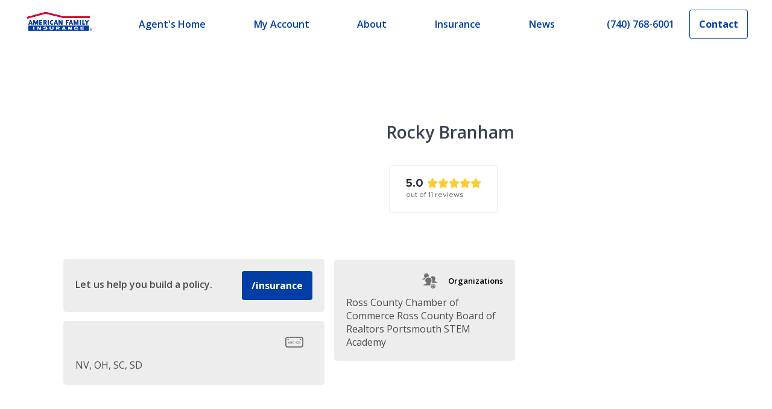

--- FILE ---
content_type: text/css; charset=utf-8
request_url: https://amfam-prod-l968fb1oq-american-family-insurance.vercel.app/_next/static/css/015a8c90eb2ad517.css
body_size: 4226
content:
.TransitionFade_root__YkrST{transition:all .3s ease-in;opacity:0;transition-property:opacity,visibility;visibility:hidden}.TransitionFade_root-entered__mQq86,.TransitionFade_root-entering__yhVfQ{opacity:1;visibility:visible}.TransitionHeight_root__QQjz1{transition:all .3s}.TransitionHeight_root-entering__mkKiD,.TransitionHeight_root-exiting__ABXRP{overflow:hidden}.TransitionSlide_root__ArfJR{transition:transform .3s ease-in-out;transition-property:transform,visibility;visibility:hidden}.TransitionSlide_root__ArfJR,.TransitionSlide_root__ArfJR[direction=left]{transform:translateX(100%)}.TransitionSlide_root__ArfJR[direction=up]{transform:translateY(100%)}.TransitionSlide_root__ArfJR[direction=right]{transform:translateX(-100%)}.TransitionSlide_root__ArfJR[direction=down]{transform:translateY(-100%)}.TransitionSlide_root-entered__rmArp,.TransitionSlide_root-entering__hi3UP{transform:none!important;visibility:visible}.TransitionSlide_root-exiting__oNUV2,.TransitionSlide_root-exiting__oNUV2[direction=left]{transform:translateX(-100%)}.TransitionSlide_root-exiting__oNUV2[direction=up]{transform:translateY(-100%)}.TransitionSlide_root-exiting__oNUV2[direction=right]{transform:translateX(100%)}.TransitionSlide_root-exiting__oNUV2[direction=down]{transform:translateY(100%)}.TransitionSlide_root-exiting__oNUV2[drawer],.TransitionSlide_root-exiting__oNUV2[drawer][direction=left]{transform:translateX(100%)}.TransitionSlide_root-exiting__oNUV2[drawer][direction=up]{transform:translateY(100%)}.TransitionSlide_root-exiting__oNUV2[drawer][direction=right]{transform:translateX(-100%)}.TransitionSlide_root-exiting__oNUV2[drawer][direction=down]{transform:translateY(-100%)}.Tooltip_Tooltip__2oTw_{color:#4f90ff;cursor:pointer;display:inline-block;font-size:1.3em;line-height:1em;position:relative;vertical-align:sub}.Tooltip_Tooltip__2oTw_:hover{color:#1f66e0}.Tooltip_Tooltip__2oTw_:focus{color:#003da5;outline:none}.Tooltip_circle__gN_PU{display:inline-grid;padding:2px;position:relative;height:calc(1em + 4px);width:calc(1em + 4px)}.Tooltip_circle__gN_PU:after,.Tooltip_circle__gN_PU:before{border-radius:50%;bottom:3px;content:"";display:block;left:3px;position:absolute;right:3px;top:3px}.Tooltip_Tooltip__2oTw_:hover .Tooltip_circle__gN_PU:before{box-shadow:0 2px 4px 0 #003da5}.Tooltip_Tooltip__2oTw_:focus .Tooltip_circle__gN_PU:after{box-shadow:0 0 0 2.5px #4f90ff}.Tooltip_icon__YGivO{position:relative;height:100%;width:100%;z-index:1}.Tooltip_popup__uhiIW{background-color:#fff;border:1px solid #bfcade;border-radius:4px;box-shadow:0 2px 6px rgba(0,0,0,.15);color:#384252;font-size:1rem;inset:0 auto auto 0;line-height:1.6em;margin:0;max-width:300px;min-height:100px;min-width:260px;padding:16px;position:absolute;text-align:left;transform:translate3d(-122px,18px,0);z-index:600}.Tooltip_popup__uhiIW[data-popper-placement^=top]{bottom:.75rem!important}.Tooltip_popup__uhiIW[data-popper-placement^=top] .Tooltip_popup-arrow__TxVT_{bottom:-16px;right:50%;transform:translate(-50%)}.Tooltip_popup__uhiIW[data-popper-placement^=top] .Tooltip_popup-arrow__TxVT_:before{border-bottom:1px solid #bfcade;border-right:1px solid #bfcade;bottom:calc(50% - 1px)}.Tooltip_popup__uhiIW[data-popper-placement^=right]{left:.75rem!important}.Tooltip_popup__uhiIW[data-popper-placement^=right] .Tooltip_popup-arrow__TxVT_{left:-16px;bottom:50%;transform:translateY(-50%)}.Tooltip_popup__uhiIW[data-popper-placement^=right] .Tooltip_popup-arrow__TxVT_:before{border-left:1px solid #bfcade;border-bottom:1px solid #bfcade;left:calc(50% - 1px)}.Tooltip_popup__uhiIW[data-popper-placement^=bottom]{top:.75rem!important}.Tooltip_popup__uhiIW[data-popper-placement^=bottom] .Tooltip_popup-arrow__TxVT_{top:-16px;left:50%;transform:translate(-50%)}.Tooltip_popup__uhiIW[data-popper-placement^=bottom] .Tooltip_popup-arrow__TxVT_:before{border-top:1px solid #bfcade;border-left:1px solid #bfcade;top:calc(50% - 1px)}.Tooltip_popup__uhiIW[data-popper-placement^=left]{right:.75rem!important}.Tooltip_popup__uhiIW[data-popper-placement^=left] .Tooltip_popup-arrow__TxVT_{right:-16px;top:50%;transform:translateY(-50%)}.Tooltip_popup__uhiIW[data-popper-placement^=left] .Tooltip_popup-arrow__TxVT_:before{border-right:1px solid #bfcade;border-top:1px solid #bfcade;right:calc(50% - 1px)}.Tooltip_Tooltip__2oTw_.Tooltip_blue__fsXTY .Tooltip_popup__uhiIW{background-color:#003da5;color:#fff}.Tooltip_Tooltip__2oTw_.Tooltip_gray__RJYyx .Tooltip_popup__uhiIW{background-color:#f0f2f5;color:#384252}.Tooltip_popup-arrow__TxVT_{visibility:hidden}.Tooltip_popup-arrow__TxVT_,.Tooltip_popup-arrow__TxVT_:before{background:inherit;height:16px;position:absolute;width:16px}.Tooltip_popup-arrow__TxVT_:before{content:"";transform:rotate(45deg);visibility:visible}.Tooltip_title__GVX_g{font-weight:700;padding-bottom:8px}.FormInput_wrapper__KXhyD{align-items:center;-moz-column-gap:8px;column-gap:8px;display:inline-grid;grid-template-columns:minmax(0,100%);grid-template-rows:auto auto 1fr;justify-items:flex-start;max-width:100%;position:relative}.FormInput_wrapper__KXhyD.FormInput__loading__daOX3{min-width:4rem}.FormInput_wrapper__KXhyD.FormInput__not-inline__W1mEX{-moz-column-gap:0;column-gap:0}.FormInput_label__jnakC{color:#384252;font-size:1rem;font-style:normal;font-weight:600;line-height:1.5rem;padding:0 0 8px;position:relative;text-align:left;z-index:99;display:block;grid-area:1/1/1/-1}.FormInput_input__EbD4i{transition:all .15s;grid-area:2/1/2/1;background:#fff;border:1px solid #8995ab;border-radius:4px;color:#18202e;height:48px;font-family:inherit;font-size:1rem;max-width:100%;outline:0;padding:12px 16px;transition-property:border,box-shadow;width:100%}.FormInput_input__EbD4i[type=search]{-webkit-appearance:textfield}.FormInput_input__EbD4i[type=select]{-webkit-appearance:none;-moz-appearance:none;appearance:none}.FormInput_input__EbD4i[type=select][multiple]{transition:height .3s}.FormInput_input__EbD4i[type=select][multiple]:focus{height:240px}.FormInput_input__EbD4i[type=select][multiple]:not(:focus)::-webkit-scrollbar{display:none}.FormInput_input__EbD4i[type=select][multiple]:not(:focus) option{pointer-events:none}.FormInput_input__EbD4i[type=select][multiple]~.FormInput_icon__6dnSY,.FormInput_input__EbD4i[type=select][multiple]~.FormInput_tooltip__op3rv{align-self:start}.FormInput_input__EbD4i[type=select][multiple]~.FormInput_tooltip__op3rv{justify-content:start}.FormInput_input__EbD4i[type=textarea]{min-height:144px;resize:vertical}.FormInput_input__EbD4i:disabled,.FormInput_input__EbD4i[readonly]{background:#f0f2f5;color:#636d7d;opacity:1}.FormInput_input__EbD4i.FormInput__icon__Y_tl2,.FormInput_input__EbD4i.FormInput__tooltip__80csq{padding-right:48px}.FormInput_input__EbD4i.FormInput__icon__Y_tl2.FormInput__tooltip__80csq{padding-right:72px}.FormInput_input__EbD4i.FormInput__invalid___stLl{border-color:#d12421;box-shadow:0 0 0 1px #d12421}.FormInput_input__EbD4i:focus-visible{border:1px solid #4f90ff;box-shadow:0 0 0 2px #4f90ff;outline:none}.FormInput_icon__6dnSY,.FormInput_tooltip__op3rv{grid-area:2/1/2/1;align-items:center;border-radius:4px;color:#4f90ff;display:flex!important;font-size:1rem!important;height:48px;justify-content:center;justify-self:end;line-height:24px;padding:12px 0;text-align:center;width:48px}.FormInput_icon__6dnSY:focus-visible,.FormInput_tooltip__op3rv:focus-visible{border:1px solid #4f90ff;box-shadow:0 0 0 2px #4f90ff;outline:none}.FormInput_input__EbD4i:disabled~.FormInput_icon__6dnSY,.FormInput_input__EbD4i:disabled~.FormInput_tooltip__op3rv{color:#bfcade}.FormInput_input__EbD4i.FormInput__icon__Y_tl2.FormInput__tooltip__80csq~.FormInput_icon__6dnSY,.FormInput_input__EbD4i.FormInput__icon__Y_tl2.FormInput__tooltip__80csq~.FormInput_tooltip__op3rv{width:36px}.FormInput_icon__6dnSY:disabled{pointer-events:none}.FormInput_icon__6dnSY:after{display:block}.FormInput_input__EbD4i.FormInput__icon__Y_tl2.FormInput__tooltip__80csq~.FormInput_icon__6dnSY{margin-right:36px}.FormInput_input__EbD4i[type=select]~.FormInput_icon__6dnSY{color:#636d7d}.FormInput_tooltip__op3rv:after{position:relative}.FormInput_inline__Pys6m{grid-area:2/2/2/2}.FormInput_legend__nrUsE{color:#384252;font-size:1rem;font-style:normal;font-weight:600;line-height:1.5rem;padding:0 0 8px;position:relative;text-align:left;z-index:99}.FormInput_fieldset-labels__QiJVG{align-items:flex-start;display:flex;flex-direction:column;gap:12px;width:100%}.FormInput_fieldset-labels__QiJVG.FormInput__inline__m6Q6e{flex-direction:row;flex-wrap:wrap}.FormInput_fieldset-label__HVGw5{color:#384252;font-size:1rem;font-style:normal;font-weight:600;line-height:1.5rem;text-align:left;z-index:99;align-items:flex-start;background:#fff;border-radius:4px;display:inline-grid;font-weight:400;gap:8px;grid-template-columns:1rem auto;min-height:48px;padding:12px;position:relative;width:100%;z-index:1}.FormInput_fieldset-labels__QiJVG.FormInput__inline__m6Q6e .FormInput_fieldset-label__HVGw5{width:auto}.FormInput_wrapper__KXhyD.FormInput__disabled__DljnU .FormInput_fieldset-label__HVGw5{background:#f0f2f5}.FormInput_fieldset-input__gAvP6{-webkit-appearance:none;-moz-appearance:none;appearance:none;grid-area:1/1;height:.5rem;margin:.5rem .25rem;opacity:0;outline:none;padding:0;position:absolute;width:.5rem}.FormInput_fieldset-control__w6A1E{transition:all .15s;background:#fff;box-shadow:inset 0 0 0 1px #636d7d,inset 0 0 0 3px #fff,inset 0 0 0 1rem #fff;grid-area:1/1;margin-top:.25rem}.FormInput_wrapper__KXhyD.FormInput__invalid___stLl .FormInput_fieldset-control__w6A1E{box-shadow:inset 0 0 0 2px #d12421,inset 0 0 0 3px #fff,inset 0 0 0 1rem #fff}.FormInput_wrapper__KXhyD.FormInput__disabled__DljnU .FormInput_fieldset-control__w6A1E{background:#f7f8fa;box-shadow:inset 0 0 0 1px #bfcade,inset 0 0 0 3px #f7f8fa,inset 0 0 0 1rem #f7f8fa}.FormInput_wrapper__KXhyD:not(.FormInput__disabled__DljnU) .FormInput_fieldset-control__w6A1E:hover{box-shadow:inset 0 0 0 2px #4f90ff,inset 0 0 0 3px #fff,inset 0 0 0 1rem #fff}.FormInput_fieldset-control__w6A1E:before{border-radius:4px;content:"";position:absolute;top:0;bottom:0;left:0;right:0;transition:inherit}.FormInput_fieldset-label__HVGw5.FormInput__container__7gdMT .FormInput_fieldset-control__w6A1E:before{border:1px solid #8995ab}.FormInput_fieldset-label__HVGw5.FormInput__container__7gdMT .FormInput_fieldset-input__gAvP6.FormInput__invalid___stLl+.FormInput_fieldset-control__w6A1E:before{border-color:#d12421;box-shadow:0 0 0 1px #d12421}.FormInput_wrapper__KXhyD .FormInput_fieldset-label__HVGw5 .FormInput_fieldset-input__gAvP6:focus-visible+.FormInput_fieldset-control__w6A1E:before{border-color:#4f90ff;box-shadow:0 0 0 2px #4f90ff}.FormInput_fieldset-control__w6A1E.FormInput__radio__yqa6Z{border-radius:50%;height:1rem;width:1rem}.FormInput_fieldset-control__w6A1E.FormInput__radio__yqa6Z.FormInput__disabled__DljnU{background:#f0f2f5;box-shadow:inset 0 0 0 1px #bfcade,inset 0 0 0 3px #f0f2f5,inset 0 0 0 3px transparent}.FormInput_fieldset-input__gAvP6.FormInput__invalid___stLl:checked+.FormInput_fieldset-control__w6A1E.FormInput__radio__yqa6Z{background:#d12421;box-shadow:inset 0 0 0 2px #d12421,inset 0 0 0 3px #fff,inset 0 0 0 3px transparent}.FormInput_fieldset-input__gAvP6:checked+.FormInput_fieldset-control__w6A1E.FormInput__radio__yqa6Z{background:#4f90ff;box-shadow:inset 0 0 0 1px #4f90ff,inset 0 0 0 3px #fff,inset 0 0 0 3px transparent}.FormInput_fieldset-input__gAvP6:checked+.FormInput_fieldset-control__w6A1E.FormInput__radio__yqa6Z:hover{box-shadow:inset 0 0 0 2px #4f90ff,inset 0 0 0 3px #fff,inset 0 0 0 3px transparent}.FormInput_fieldset-input__gAvP6:checked+.FormInput_fieldset-control__w6A1E.FormInput__radio__yqa6Z.FormInput__disabled__DljnU{background:#bfcade;box-shadow:inset 0 0 0 1px #bfcade,inset 0 0 0 3px #f0f2f5,inset 0 0 0 3px transparent}.FormInput_fieldset-control__w6A1E.FormInput__checkbox__7SbAP{border-radius:2px;display:inline-flex}.FormInput_fieldset-control__w6A1E.FormInput__checkbox__7SbAP:after{display:inline-block;font-family:amfam-icons;font-style:normal;font-weight:400;align-self:center;color:#00ab0e;content:"";font-size:1rem;height:1rem;line-height:normal;margin:0 2px;opacity:0;width:1rem}.FormInput_fieldset-input__gAvP6:checked+.FormInput_fieldset-control__w6A1E.FormInput__checkbox__7SbAP:after{opacity:1}.FormInput_fieldset-control__w6A1E.FormInput__checkbox__7SbAP.FormInput__disabled__DljnU:after{color:#8995ab}.FormInput_fieldset-control__w6A1E:has(+.FormInput_fieldset-tile__qZe7f){display:none}.FormInput_fieldset-label-text___ogmm{align-self:center;grid-area:1/2}.FormInput_fieldset-tiles__piesO .FormInput_fieldset-labels__QiJVG{display:grid;gap:32px;padding:16px}.FormInput_fieldset-tiles__piesO .FormInput_fieldset-labels__QiJVG.FormInput__inline__m6Q6e{grid-auto-flow:column}.FormInput_fieldset-tiles__piesO .FormInput_fieldset-label__HVGw5{background:none;grid-template-columns:auto;padding:0}.FormInput_fieldset-tiles__piesO .FormInput_fieldset-input__gAvP6{align-self:center;left:calc(50% - .5rem)}.FormInput_fieldset-tile__qZe7f{transition:all .3s;background:#fff;border:1px solid #bfcade;border-radius:8px;display:flex;flex-direction:column;grid-area:1/1;height:100%;justify-content:center;padding:16px;position:relative;width:100%}@media(min-width:768px){.FormInput_fieldset-tile__qZe7f{padding:32px}}.FormInput_fieldset-label__HVGw5:hover .FormInput_fieldset-tile__qZe7f{box-shadow:inset 0 0 0 1px #bfcade,inset 0 -3px 0 #bfcade,0 2px 6px 0 rgba(79,144,255,.2)}.FormInput_fieldset-input__gAvP6:focus-visible~.FormInput_fieldset-tile__qZe7f{border-color:#4f90ff;box-shadow:inset 0 0 0 1px #4f90ff,inset 0 -3px 0 #4f90ff,0 2px 6px rgba(79,144,255,.4)}.FormInput_fieldset-input__gAvP6:checked~.FormInput_fieldset-tile__qZe7f{border-color:#4f90ff;box-shadow:inset 0 0 0 1px #4f90ff,inset 0 0 0,0 2px 4px transparent;outline:2px solid #4f90ff}.FormInput_fieldset-input__gAvP6.FormInput__invalid___stLl:not(:hover):not(:focus-visible):not(:checked)~.FormInput_fieldset-tile__qZe7f{border-color:#d12421}.FormInput_fieldset-input__gAvP6:checked:focus-visible~.FormInput_fieldset-tile__qZe7f,.FormInput_fieldset-label__HVGw5:hover .FormInput_fieldset-input__gAvP6:checked~.FormInput_fieldset-tile__qZe7f{box-shadow:inset 0 0 0 1px #4f90ff,inset 0 -3px 0 #4f90ff,0 1px 3px 3px rgba(0,0,0,.25)}.FormInput_fieldset-input__gAvP6~.FormInput_fieldset-tile__qZe7f:after{transition:opacity .15s ease-in;align-items:center;border-radius:50%;display:flex!important;font-size:.75rem;height:28px;justify-content:center;left:-14px;opacity:0;pointer-events:none;position:absolute;top:-14px;width:28px}.FormInput_fieldset-input__gAvP6:checked~.FormInput_fieldset-tile__qZe7f:after{display:inline-block;font-family:amfam-icons;font-style:normal;font-weight:400;background-color:#4f90ff;color:#fff;content:"";opacity:1}.FormInput_helpers__GkRMN{color:#636d7d;grid-area:3/1/3/-1;text-align:left;width:100%}.FormInput_inline__Pys6m+.FormInput_helpers__GkRMN{grid-column-end:3}.FormInput_helpers__GkRMN:has(.FormInput_errors__eHAo_:only-child:empty){display:none}.FormInput_chars-remaining__eFpF3{justify-self:end;margin-top:8px}.FormInput_error__0duEp{align-items:center;color:#d12421;display:grid;gap:8px;grid-template-columns:1rem auto;margin-top:8px}.FormInput_helper-text__gJYg0{margin-top:8px}.Accordion_wrapper__AM_LY{background:#fff;border-bottom:1px solid #bfcade;display:flex;flex-direction:column;scroll-margin-top:16px}.Accordion_wrapper__AM_LY.Accordion__gray__KOOSI,.Accordion_wrapper__AM_LY.Accordion__white__fBv6K{border-bottom:0;border-radius:8px}.Accordion_wrapper__AM_LY.Accordion__gray__KOOSI{background:#f7f8fa}.Accordion_toggle__IKPTX{transition:color .3s;align-items:center;display:grid;gap:16px;grid-template-columns:auto 1em;padding:16px 0;position:relative}.Accordion_wrapper__AM_LY.Accordion__gray__KOOSI .Accordion_toggle__IKPTX,.Accordion_wrapper__AM_LY.Accordion__white__fBv6K .Accordion_toggle__IKPTX{padding:16px 32px}.Accordion_toggle-chevron__8a9D2{height:1em;width:1em}.Accordion_toggle-chevron__8a9D2>path{transition:all .3s;stroke-width:8px}.Accordion_wrapper__AM_LY.Accordion__gray__KOOSI .Accordion_toggle-chevron__8a9D2>path,.Accordion_wrapper__AM_LY.Accordion__white__fBv6K .Accordion_toggle-chevron__8a9D2>path{stroke-width:16px}.Accordion_toggle-text__00ZAE{font-weight:600}.Accordion_wrapper__AM_LY.Accordion__gray__KOOSI .Accordion_toggle-text__00ZAE,.Accordion_wrapper__AM_LY.Accordion__white__fBv6K .Accordion_toggle-text__00ZAE{font-weight:700}.Accordion_content__rZ3Vo{padding:16px 0}.Accordion_wrapper__AM_LY.Accordion__gray__KOOSI .Accordion_content__rZ3Vo,.Accordion_wrapper__AM_LY.Accordion__white__fBv6K .Accordion_content__rZ3Vo{padding:0 32px 32px}.StatusIndicator_root__UPWJm{display:inline-block;position:relative}.StatusIndicator_spinner__gcNOf{display:block;height:-moz-min-content;height:min-content;max-height:100%;max-width:100%;pointer-events:none}.StatusIndicator_spinner-circle__9wmTG{fill:transparent;stroke:#abfeff;transform-origin:center}.StatusIndicator_spinner-circle__9wmTG+.StatusIndicator_spinner-circle__9wmTG{animation:StatusIndicator_StatusIndicator__spinner-rotation__Nrfzo .75s linear infinite;stroke:#003da5}@keyframes StatusIndicator_StatusIndicator__spinner-rotation__Nrfzo{0%{transform:rotate(0deg)}to{transform:rotate(1turn)}}.StatusIndicator_root__UPWJm.StatusIndicator__gray__VV1va .StatusIndicator_spinner-circle__9wmTG{stroke:rgba(191,202,222,.5)}.StatusIndicator_root__UPWJm.StatusIndicator__gray__VV1va .StatusIndicator_spinner-circle__9wmTG+.StatusIndicator_spinner-circle__9wmTG{stroke:#636d7d}.StatusIndicator_root__UPWJm.StatusIndicator__white__NL5_d .StatusIndicator_spinner-circle__9wmTG{stroke:hsla(0,0%,100%,.5)}.StatusIndicator_root__UPWJm.StatusIndicator__white__NL5_d .StatusIndicator_spinner-circle__9wmTG+.StatusIndicator_spinner-circle__9wmTG{stroke:#fff}.Modal_wrapper__CCiYT{outline:none}.Modal_wrapper__CCiYT.Modal__hidden__ai77b{position:absolute}.Modal_modal__y53Mt{grid-template-columns:minmax(16px,auto) minmax(200px,max-content) minmax(16px,auto);grid-template-rows:minmax(16px,1fr) minmax(100px,max-content) minmax(16px,3fr);background:rgba(0,0,0,.75);bottom:0;display:grid;height:100%;left:0;position:fixed;right:0;top:0;z-index:2000}.Modal_modal__y53Mt.Modal__fullscreen__fI2dT{background:#fff;grid-template-columns:1fr minmax(200px,1920px) 1fr}.Modal_modal__y53Mt.Modal__no-overlay__WqRLh{-webkit-backdrop-filter:none;backdrop-filter:none;background:none}body:has(>.Modal_modal__y53Mt.exit-active,.Modal_modal__y53Mt.enter-active,.Modal_modal__y53Mt.enter-done){overflow:hidden}.Modal_content-area___SjgF{border-radius:4px;display:grid;gap:8px;grid-area:2/2;grid-auto-flow:row;max-width:100%;overflow-y:auto;padding:16px}@media(min-width:768px){.Modal_content-area___SjgF{max-width:705px}}@media(min-width:992px){.Modal_content-area___SjgF{max-width:745px}}@media(min-width:1200px){.Modal_content-area___SjgF{max-width:1085px}}.Modal_modal__y53Mt.Modal__fullscreen__fI2dT .Modal_content-area___SjgF{grid-area:1/2/-1/2;max-width:none}.Modal_heading__1jnwU{align-items:center;display:grid;gap:inherit;grid-template-columns:1fr auto;margin-bottom:-8px;padding:8px}.Modal_heading__1jnwU:has(.Modal_title__8LMYt:only-child){gap:0}.Modal_content__y_qfo{padding:8px;position:relative}@media(min-height:500px){.Modal_content__y_qfo{overflow-y:auto}}.Modal_modal__y53Mt.Modal__fullscreen__fI2dT .Modal_content__y_qfo{border:none;height:100%}.LoadingButton_root__y_98i{display:inline-block}.LoadingButton_spinner__3Njdn{display:block;height:-moz-min-content;height:min-content;max-height:100%;max-width:100%;pointer-events:none}.LoadingButton_spinner-circle__aswLB{fill:transparent;stroke:#abfeff;transform-origin:center}.LoadingButton_spinner-circle__aswLB+.LoadingButton_spinner-circle__aswLB{animation:LoadingButton_StatusIndicator__spinner-rotation__5UncT .75s linear infinite;stroke:#003da5}@keyframes LoadingButton_StatusIndicator__spinner-rotation__5UncT{0%{transform:rotate(0deg)}to{transform:rotate(1turn)}}.LoadingButton_root__y_98i.LoadingButton__gray__PHBme .LoadingButton_spinner-circle__aswLB{stroke:rgba(191,202,222,.5)}.LoadingButton_root__y_98i.LoadingButton__gray__PHBme .LoadingButton_spinner-circle__aswLB+.LoadingButton_spinner-circle__aswLB{stroke:#636d7d}.LoadingButton_root__y_98i.LoadingButton__white__1UGY_ .LoadingButton_spinner-circle__aswLB{stroke:hsla(0,0%,100%,.5)}.LoadingButton_root__y_98i.LoadingButton__white__1UGY_ .LoadingButton_spinner-circle__aswLB+.LoadingButton_spinner-circle__aswLB{stroke:#fff}.LoadingButton_root__y_98i{align-items:center;display:inline-flex;justify-content:center;position:relative}.LoadingButton_loading-indicator__5xku3{display:flex;margin:auto!important;max-height:50%;max-width:50%;position:absolute;top:0;bottom:0;left:0;right:0;justify-content:center}.bg-neutral-100.content-bg .LoadingButton_root__y_98i.button-primary:not(.ignore-bg) .LoadingButton_loading-indicator__5xku3 .StatusIndicator_spinner-circle__9wmTG{stroke:hsla(0,0%,100%,.5)}.bg-neutral-100.content-bg .LoadingButton_root__y_98i.button-primary:not(.ignore-bg) .LoadingButton_loading-indicator__5xku3 .StatusIndicator_spinner-circle__9wmTG+.StatusIndicator_spinner-circle__9wmTG{stroke:#fff}.bg-neutral-100.content-bg .LoadingButton_root__y_98i.a-standalone:not(.ignore-bg) .LoadingButton_loading-indicator__5xku3 .StatusIndicator_spinner-circle__9wmTG{stroke:rgba(191,202,222,.5)}.bg-neutral-100.content-bg .LoadingButton_root__y_98i.a-standalone:not(.ignore-bg) .LoadingButton_loading-indicator__5xku3 .StatusIndicator_spinner-circle__9wmTG+.StatusIndicator_spinner-circle__9wmTG{stroke:#636d7d}.bg-primary-50.content-bg .LoadingButton_root__y_98i.button-primary:not(.ignore-bg) .LoadingButton_loading-indicator__5xku3 .StatusIndicator_spinner-circle__9wmTG{stroke:hsla(0,0%,100%,.5)}.bg-primary-50.content-bg .LoadingButton_root__y_98i.button-primary:not(.ignore-bg) .LoadingButton_loading-indicator__5xku3 .StatusIndicator_spinner-circle__9wmTG+.StatusIndicator_spinner-circle__9wmTG{stroke:#fff}.bg-primary-50.content-bg .LoadingButton_root__y_98i.a-standalone:not(.ignore-bg) .LoadingButton_loading-indicator__5xku3 .StatusIndicator_spinner-circle__9wmTG{stroke:rgba(191,202,222,.5)}.bg-primary-50.content-bg .LoadingButton_root__y_98i.a-standalone:not(.ignore-bg) .LoadingButton_loading-indicator__5xku3 .StatusIndicator_spinner-circle__9wmTG+.StatusIndicator_spinner-circle__9wmTG{stroke:#636d7d}.bg-primary-600_primary-800.content-bg .LoadingButton_root__y_98i.button-primary:not(.ignore-bg) .LoadingButton_loading-indicator__5xku3 .StatusIndicator_spinner-circle__9wmTG{stroke:rgba(191,202,222,.5)}.bg-primary-600_primary-800.content-bg .LoadingButton_root__y_98i.button-primary:not(.ignore-bg) .LoadingButton_loading-indicator__5xku3 .StatusIndicator_spinner-circle__9wmTG+.StatusIndicator_spinner-circle__9wmTG{stroke:#636d7d}.bg-primary-600_primary-800.content-bg .LoadingButton_root__y_98i.a-standalone:not(.ignore-bg) .LoadingButton_loading-indicator__5xku3 .StatusIndicator_spinner-circle__9wmTG{stroke:hsla(0,0%,100%,.5)}.bg-primary-600_primary-800.content-bg .LoadingButton_root__y_98i.a-standalone:not(.ignore-bg) .LoadingButton_loading-indicator__5xku3 .StatusIndicator_spinner-circle__9wmTG+.StatusIndicator_spinner-circle__9wmTG{stroke:#fff}.bg-primary-400_primary-800.content-bg .LoadingButton_root__y_98i.button-primary:not(.ignore-bg) .LoadingButton_loading-indicator__5xku3 .StatusIndicator_spinner-circle__9wmTG{stroke:hsla(0,0%,100%,.5)}.bg-primary-400_primary-800.content-bg .LoadingButton_root__y_98i.button-primary:not(.ignore-bg) .LoadingButton_loading-indicator__5xku3 .StatusIndicator_spinner-circle__9wmTG+.StatusIndicator_spinner-circle__9wmTG{stroke:#fff}.bg-primary-400_primary-800.content-bg .LoadingButton_root__y_98i.a-standalone:not(.ignore-bg) .LoadingButton_loading-indicator__5xku3 .StatusIndicator_spinner-circle__9wmTG{stroke:rgba(191,202,222,.5)}.bg-primary-400_primary-800.content-bg .LoadingButton_root__y_98i.a-standalone:not(.ignore-bg) .LoadingButton_loading-indicator__5xku3 .StatusIndicator_spinner-circle__9wmTG+.StatusIndicator_spinner-circle__9wmTG{stroke:#636d7d}.bg-white.content-bg .LoadingButton_root__y_98i.button-primary:not(.ignore-bg) .LoadingButton_loading-indicator__5xku3 .StatusIndicator_spinner-circle__9wmTG{stroke:hsla(0,0%,100%,.5)}.bg-white.content-bg .LoadingButton_root__y_98i.button-primary:not(.ignore-bg) .LoadingButton_loading-indicator__5xku3 .StatusIndicator_spinner-circle__9wmTG+.StatusIndicator_spinner-circle__9wmTG{stroke:#fff}.bg-white.content-bg .LoadingButton_root__y_98i.a-standalone:not(.ignore-bg) .LoadingButton_loading-indicator__5xku3 .StatusIndicator_spinner-circle__9wmTG{stroke:rgba(191,202,222,.5)}.bg-white.content-bg .LoadingButton_root__y_98i.a-standalone:not(.ignore-bg) .LoadingButton_loading-indicator__5xku3 .StatusIndicator_spinner-circle__9wmTG+.StatusIndicator_spinner-circle__9wmTG{stroke:#636d7d}.LoadingButton_content__8qt4D{transition:opacity .3s ease-out}.LoadingButton_root__y_98i[aria-busy=true] .LoadingButton_content__8qt4D{opacity:0}

--- FILE ---
content_type: text/javascript
request_url: https://amplify.review-alerts.com/vendors-node_modules_fortawesome_react-fontawesome_index_es_js.js
body_size: 10885
content:
/*! For license information please see vendors-node_modules_fortawesome_react-fontawesome_index_es_js.js.LICENSE.txt */
(self.wpJsonpAmplifyWidgets=self.wpJsonpAmplifyWidgets||[]).push([["vendors-node_modules_fortawesome_react-fontawesome_index_es_js"],{"./node_modules/@fortawesome/react-fontawesome/index.es.js":(n,t,e)=>{"use strict";function r(n){return r="function"==typeof Symbol&&"symbol"==typeof Symbol.iterator?function(n){return typeof n}:function(n){return n&&"function"==typeof Symbol&&n.constructor===Symbol&&n!==Symbol.prototype?"symbol":typeof n},r(n)}function a(n,t){for(var e=0;e<t.length;e++){var r=t[e];r.enumerable=r.enumerable||!1,r.configurable=!0,"value"in r&&(r.writable=!0),Object.defineProperty(n,r.key,r)}}function i(n,t,e){return t in n?Object.defineProperty(n,t,{value:e,enumerable:!0,configurable:!0,writable:!0}):n[t]=e,n}function o(n){for(var t=1;t<arguments.length;t++){var e=null!=arguments[t]?arguments[t]:{},r=Object.keys(e);"function"==typeof Object.getOwnPropertySymbols&&(r=r.concat(Object.getOwnPropertySymbols(e).filter((function(n){return Object.getOwnPropertyDescriptor(e,n).enumerable})))),r.forEach((function(t){i(n,t,e[t])}))}return n}function s(n,t){return function(n){if(Array.isArray(n))return n}(n)||function(n,t){var e=[],r=!0,a=!1,i=void 0;try{for(var o,s=n[Symbol.iterator]();!(r=(o=s.next()).done)&&(e.push(o.value),!t||e.length!==t);r=!0);}catch(n){a=!0,i=n}finally{try{r||null==s.return||s.return()}finally{if(a)throw i}}return e}(n,t)||function(){throw new TypeError("Invalid attempt to destructure non-iterable instance")}()}e.r(t),e.d(t,{FontAwesomeIcon:()=>Un});var c=function(){},f={},l={},u={mark:c,measure:c};try{"undefined"!=typeof window&&(f=window),"undefined"!=typeof document&&(l=document),"undefined"!=typeof MutationObserver&&MutationObserver,"undefined"!=typeof performance&&(u=performance)}catch(n){}var m=(f.navigator||{}).userAgent,p=void 0===m?"":m,d=f,h=l,y=u,g=(d.document,!!h.documentElement&&!!h.head&&"function"==typeof h.addEventListener&&"function"==typeof h.createElement),b=(~p.indexOf("MSIE")||p.indexOf("Trident/"),"___FONT_AWESOME___"),v="fa",w="svg-inline--fa",k=(function(){try{return!0}catch(n){return!1}}(),[1,2,3,4,5,6,7,8,9,10]),x=k.concat([11,12,13,14,15,16,17,18,19,20]),O={GROUP:"group",SWAP_OPACITY:"swap-opacity",PRIMARY:"primary",SECONDARY:"secondary"},_=(["xs","sm","lg","fw","ul","li","border","pull-left","pull-right","spin","pulse","rotate-90","rotate-180","rotate-270","flip-horizontal","flip-vertical","flip-both","stack","stack-1x","stack-2x","inverse","layers","layers-text","layers-counter",O.GROUP,O.SWAP_OPACITY,O.PRIMARY,O.SECONDARY].concat(k.map((function(n){return"".concat(n,"x")}))).concat(x.map((function(n){return"w-".concat(n)}))),d.FontAwesomeConfig||{});h&&"function"==typeof h.querySelector&&[["data-family-prefix","familyPrefix"],["data-replacement-class","replacementClass"],["data-auto-replace-svg","autoReplaceSvg"],["data-auto-add-css","autoAddCss"],["data-auto-a11y","autoA11y"],["data-search-pseudo-elements","searchPseudoElements"],["data-observe-mutations","observeMutations"],["data-mutate-approach","mutateApproach"],["data-keep-original-source","keepOriginalSource"],["data-measure-performance","measurePerformance"],["data-show-missing-icons","showMissingIcons"]].forEach((function(n){var t=s(n,2),e=t[0],r=t[1],a=function(n){return""===n||"false"!==n&&("true"===n||n)}(function(n){var t=h.querySelector("script["+n+"]");if(t)return t.getAttribute(n)}(e));null!=a&&(_[r]=a)}));var j=o({},{familyPrefix:v,replacementClass:w,autoReplaceSvg:!0,autoAddCss:!0,autoA11y:!0,searchPseudoElements:!1,observeMutations:!0,mutateApproach:"async",keepOriginalSource:!0,measurePerformance:!1,showMissingIcons:!0},_);j.autoReplaceSvg||(j.observeMutations=!1);var P=o({},j);d.FontAwesomeConfig=P;var z=d||{};z[b]||(z[b]={}),z[b].styles||(z[b].styles={}),z[b].hooks||(z[b].hooks={}),z[b].shims||(z[b].shims=[]);var A=z[b],C=[];g&&((h.documentElement.doScroll?/^loaded|^c/:/^loaded|^i|^c/).test(h.readyState)||h.addEventListener("DOMContentLoaded",(function n(){h.removeEventListener("DOMContentLoaded",n),C.map((function(n){return n()}))})));var I,S="pending",E="settled",M="fulfilled",T="rejected",N=function(){},R=void 0!==e.g&&void 0!==e.g.process&&"function"==typeof e.g.process.emit,L="undefined"==typeof setImmediate?setTimeout:setImmediate,D=[];function W(){for(var n=0;n<D.length;n++)D[n][0](D[n][1]);D=[],I=!1}function Y(n,t){D.push([n,t]),I||(I=!0,L(W,0))}function U(n){var t=n.owner,e=t._state,r=t._data,a=n[e],i=n.then;if("function"==typeof a){e=M;try{r=a(r)}catch(n){H(i,n)}}X(i,r)||(e===M&&B(i,r),e===T&&H(i,r))}function X(n,t){var e;try{if(n===t)throw new TypeError("A promises callback cannot return that same promise.");if(t&&("function"==typeof t||"object"===r(t))){var a=t.then;if("function"==typeof a)return a.call(t,(function(r){e||(e=!0,t===r?F(n,r):B(n,r))}),(function(t){e||(e=!0,H(n,t))})),!0}}catch(t){return e||H(n,t),!0}return!1}function B(n,t){n!==t&&X(n,t)||F(n,t)}function F(n,t){n._state===S&&(n._state=E,n._data=t,Y(V,n))}function H(n,t){n._state===S&&(n._state=E,n._data=t,Y(G,n))}function q(n){n._then=n._then.forEach(U)}function V(n){n._state=M,q(n)}function G(n){n._state=T,q(n),!n._handled&&R&&e.g.process.emit("unhandledRejection",n._data,n)}function J(n){e.g.process.emit("rejectionHandled",n)}function K(n){if("function"!=typeof n)throw new TypeError("Promise resolver "+n+" is not a function");if(this instanceof K==0)throw new TypeError("Failed to construct 'Promise': Please use the 'new' operator, this object constructor cannot be called as a function.");this._then=[],function(n,t){function e(n){H(t,n)}try{n((function(n){B(t,n)}),e)}catch(n){e(n)}}(n,this)}K.prototype={constructor:K,_state:S,_then:null,_data:void 0,_handled:!1,then:function(n,t){var e={owner:this,then:new this.constructor(N),fulfilled:n,rejected:t};return!t&&!n||this._handled||(this._handled=!0,this._state===T&&R&&Y(J,this)),this._state===M||this._state===T?Y(U,e):this._then.push(e),e.then},catch:function(n){return this.then(null,n)}},K.all=function(n){if(!Array.isArray(n))throw new TypeError("You must pass an array to Promise.all().");return new K((function(t,e){var r=[],a=0;function i(n){return a++,function(e){r[n]=e,--a||t(r)}}for(var o,s=0;s<n.length;s++)(o=n[s])&&"function"==typeof o.then?o.then(i(s),e):r[s]=o;a||t(r)}))},K.race=function(n){if(!Array.isArray(n))throw new TypeError("You must pass an array to Promise.race().");return new K((function(t,e){for(var r,a=0;a<n.length;a++)(r=n[a])&&"function"==typeof r.then?r.then(t,e):t(r)}))},K.resolve=function(n){return n&&"object"===r(n)&&n.constructor===K?n:new K((function(t){t(n)}))},K.reject=function(n){return new K((function(t,e){e(n)}))};var Q={size:16,x:0,y:0,rotate:0,flipX:!1,flipY:!1};var Z="0123456789abcdefghijklmnopqrstuvwxyzABCDEFGHIJKLMNOPQRSTUVWXYZ";function $(){for(var n=12,t="";n-- >0;)t+=Z[62*Math.random()|0];return t}function nn(n){return"".concat(n).replace(/&/g,"&amp;").replace(/"/g,"&quot;").replace(/'/g,"&#39;").replace(/</g,"&lt;").replace(/>/g,"&gt;")}function tn(n){return Object.keys(n||{}).reduce((function(t,e){return t+"".concat(e,": ").concat(n[e],";")}),"")}function en(n){return n.size!==Q.size||n.x!==Q.x||n.y!==Q.y||n.rotate!==Q.rotate||n.flipX||n.flipY}function rn(n){var t=n.transform,e=n.containerWidth,r=n.iconWidth,a={transform:"translate(".concat(e/2," 256)")},i="translate(".concat(32*t.x,", ").concat(32*t.y,") "),o="scale(".concat(t.size/16*(t.flipX?-1:1),", ").concat(t.size/16*(t.flipY?-1:1),") "),s="rotate(".concat(t.rotate," 0 0)");return{outer:a,inner:{transform:"".concat(i," ").concat(o," ").concat(s)},path:{transform:"translate(".concat(r/2*-1," -256)")}}}var an={x:0,y:0,width:"100%",height:"100%"};function on(n){var t=!(arguments.length>1&&void 0!==arguments[1])||arguments[1];return n.attributes&&(n.attributes.fill||t)&&(n.attributes.fill="black"),n}var sn=(P.measurePerformance&&y&&y.mark&&y.measure,function(n,t,e,r){var a,i,o,s=Object.keys(n),c=s.length,f=void 0!==r?function(n,t){return function(e,r,a,i){return n.call(t,e,r,a,i)}}(t,r):t;for(void 0===e?(a=1,o=n[s[0]]):(a=0,o=e);a<c;a++)o=f(o,n[i=s[a]],i,n);return o});function cn(n,t){var e=(arguments.length>2&&void 0!==arguments[2]?arguments[2]:{}).skipHooks,r=void 0!==e&&e,a=Object.keys(t).reduce((function(n,e){var r=t[e];return r.icon?n[r.iconName]=r.icon:n[e]=r,n}),{});"function"!=typeof A.hooks.addPack||r?A.styles[n]=o({},A.styles[n]||{},a):A.hooks.addPack(n,a),"fas"===n&&cn("fa",t)}var fn=A.styles,ln=A.shims,un=function(){var n=function(n){return sn(fn,(function(t,e,r){return t[r]=sn(e,n,{}),t}),{})};n((function(n,t,e){return t[3]&&(n[t[3]]=e),n})),n((function(n,t,e){var r=t[2];return n[e]=e,r.forEach((function(t){n[t]=e})),n}));var t="far"in fn;sn(ln,(function(n,e){var r=e[0],a=e[1],i=e[2];return"far"!==a||t||(a="fas"),n[r]={prefix:a,iconName:i},n}),{})};function mn(n,t,e){if(n&&n[t]&&n[t][e])return{prefix:t,iconName:e,icon:n[t][e]}}function pn(n){var t=n.tag,e=n.attributes,r=void 0===e?{}:e,a=n.children,i=void 0===a?[]:a;return"string"==typeof n?nn(n):"<".concat(t," ").concat(function(n){return Object.keys(n||{}).reduce((function(t,e){return t+"".concat(e,'="').concat(nn(n[e]),'" ')}),"").trim()}(r),">").concat(i.map(pn).join(""),"</").concat(t,">")}un(),A.styles;function dn(n){this.name="MissingIcon",this.message=n||"Icon unavailable",this.stack=(new Error).stack}dn.prototype=Object.create(Error.prototype),dn.prototype.constructor=dn;var hn={fill:"currentColor"},yn={attributeType:"XML",repeatCount:"indefinite",dur:"2s"},gn=(o({},hn,{d:"M156.5,447.7l-12.6,29.5c-18.7-9.5-35.9-21.2-51.5-34.9l22.7-22.7C127.6,430.5,141.5,440,156.5,447.7z M40.6,272H8.5 c1.4,21.2,5.4,41.7,11.7,61.1L50,321.2C45.1,305.5,41.8,289,40.6,272z M40.6,240c1.4-18.8,5.2-37,11.1-54.1l-29.5-12.6 C14.7,194.3,10,216.7,8.5,240H40.6z M64.3,156.5c7.8-14.9,17.2-28.8,28.1-41.5L69.7,92.3c-13.7,15.6-25.5,32.8-34.9,51.5 L64.3,156.5z M397,419.6c-13.9,12-29.4,22.3-46.1,30.4l11.9,29.8c20.7-9.9,39.8-22.6,56.9-37.6L397,419.6z M115,92.4 c13.9-12,29.4-22.3,46.1-30.4l-11.9-29.8c-20.7,9.9-39.8,22.6-56.8,37.6L115,92.4z M447.7,355.5c-7.8,14.9-17.2,28.8-28.1,41.5 l22.7,22.7c13.7-15.6,25.5-32.9,34.9-51.5L447.7,355.5z M471.4,272c-1.4,18.8-5.2,37-11.1,54.1l29.5,12.6 c7.5-21.1,12.2-43.5,13.6-66.8H471.4z M321.2,462c-15.7,5-32.2,8.2-49.2,9.4v32.1c21.2-1.4,41.7-5.4,61.1-11.7L321.2,462z M240,471.4c-18.8-1.4-37-5.2-54.1-11.1l-12.6,29.5c21.1,7.5,43.5,12.2,66.8,13.6V471.4z M462,190.8c5,15.7,8.2,32.2,9.4,49.2h32.1 c-1.4-21.2-5.4-41.7-11.7-61.1L462,190.8z M92.4,397c-12-13.9-22.3-29.4-30.4-46.1l-29.8,11.9c9.9,20.7,22.6,39.8,37.6,56.9 L92.4,397z M272,40.6c18.8,1.4,36.9,5.2,54.1,11.1l12.6-29.5C317.7,14.7,295.3,10,272,8.5V40.6z M190.8,50 c15.7-5,32.2-8.2,49.2-9.4V8.5c-21.2,1.4-41.7,5.4-61.1,11.7L190.8,50z M442.3,92.3L419.6,115c12,13.9,22.3,29.4,30.5,46.1 l29.8-11.9C470,128.5,457.3,109.4,442.3,92.3z M397,92.4l22.7-22.7c-15.6-13.7-32.8-25.5-51.5-34.9l-12.6,29.5 C370.4,72.1,384.4,81.5,397,92.4z"}),o({},yn,{attributeName:"opacity"}));function bn(n){var t=n[0],e=n[1],r=s(n.slice(4),1)[0];return{found:!0,width:t,height:e,icon:Array.isArray(r)?{tag:"g",attributes:{class:"".concat(P.familyPrefix,"-").concat(O.GROUP)},children:[{tag:"path",attributes:{class:"".concat(P.familyPrefix,"-").concat(O.SECONDARY),fill:"currentColor",d:r[0]}},{tag:"path",attributes:{class:"".concat(P.familyPrefix,"-").concat(O.PRIMARY),fill:"currentColor",d:r[1]}}]}:{tag:"path",attributes:{fill:"currentColor",d:r}}}}o({},hn,{cx:"256",cy:"364",r:"28"}),o({},yn,{attributeName:"r",values:"28;14;28;28;14;28;"}),o({},gn,{values:"1;0;1;1;0;1;"}),o({},hn,{opacity:"1",d:"M263.7,312h-16c-6.6,0-12-5.4-12-12c0-71,77.4-63.9,77.4-107.8c0-20-17.8-40.2-57.4-40.2c-29.1,0-44.3,9.6-59.2,28.7 c-3.9,5-11.1,6-16.2,2.4l-13.1-9.2c-5.6-3.9-6.9-11.8-2.6-17.2c21.2-27.2,46.4-44.7,91.2-44.7c52.3,0,97.4,29.8,97.4,80.2 c0,67.6-77.4,63.5-77.4,107.8C275.7,306.6,270.3,312,263.7,312z"}),o({},gn,{values:"1;0;0;0;0;1;"}),o({},hn,{opacity:"0",d:"M232.5,134.5l7,168c0.3,6.4,5.6,11.5,12,11.5h9c6.4,0,11.7-5.1,12-11.5l7-168c0.3-6.8-5.2-12.5-12-12.5h-23 C237.7,122,232.2,127.7,232.5,134.5z"}),o({},gn,{values:"0;0;1;1;0;0;"}),A.styles,A.styles;var vn='svg:not(:root).svg-inline--fa {\n  overflow: visible;\n}\n\n.svg-inline--fa {\n  display: inline-block;\n  font-size: inherit;\n  height: 1em;\n  overflow: visible;\n  vertical-align: -0.125em;\n}\n.svg-inline--fa.fa-lg {\n  vertical-align: -0.225em;\n}\n.svg-inline--fa.fa-w-1 {\n  width: 0.0625em;\n}\n.svg-inline--fa.fa-w-2 {\n  width: 0.125em;\n}\n.svg-inline--fa.fa-w-3 {\n  width: 0.1875em;\n}\n.svg-inline--fa.fa-w-4 {\n  width: 0.25em;\n}\n.svg-inline--fa.fa-w-5 {\n  width: 0.3125em;\n}\n.svg-inline--fa.fa-w-6 {\n  width: 0.375em;\n}\n.svg-inline--fa.fa-w-7 {\n  width: 0.4375em;\n}\n.svg-inline--fa.fa-w-8 {\n  width: 0.5em;\n}\n.svg-inline--fa.fa-w-9 {\n  width: 0.5625em;\n}\n.svg-inline--fa.fa-w-10 {\n  width: 0.625em;\n}\n.svg-inline--fa.fa-w-11 {\n  width: 0.6875em;\n}\n.svg-inline--fa.fa-w-12 {\n  width: 0.75em;\n}\n.svg-inline--fa.fa-w-13 {\n  width: 0.8125em;\n}\n.svg-inline--fa.fa-w-14 {\n  width: 0.875em;\n}\n.svg-inline--fa.fa-w-15 {\n  width: 0.9375em;\n}\n.svg-inline--fa.fa-w-16 {\n  width: 1em;\n}\n.svg-inline--fa.fa-w-17 {\n  width: 1.0625em;\n}\n.svg-inline--fa.fa-w-18 {\n  width: 1.125em;\n}\n.svg-inline--fa.fa-w-19 {\n  width: 1.1875em;\n}\n.svg-inline--fa.fa-w-20 {\n  width: 1.25em;\n}\n.svg-inline--fa.fa-pull-left {\n  margin-right: 0.3em;\n  width: auto;\n}\n.svg-inline--fa.fa-pull-right {\n  margin-left: 0.3em;\n  width: auto;\n}\n.svg-inline--fa.fa-border {\n  height: 1.5em;\n}\n.svg-inline--fa.fa-li {\n  width: 2em;\n}\n.svg-inline--fa.fa-fw {\n  width: 1.25em;\n}\n\n.fa-layers svg.svg-inline--fa {\n  bottom: 0;\n  left: 0;\n  margin: auto;\n  position: absolute;\n  right: 0;\n  top: 0;\n}\n\n.fa-layers {\n  display: inline-block;\n  height: 1em;\n  position: relative;\n  text-align: center;\n  vertical-align: -0.125em;\n  width: 1em;\n}\n.fa-layers svg.svg-inline--fa {\n  -webkit-transform-origin: center center;\n          transform-origin: center center;\n}\n\n.fa-layers-counter, .fa-layers-text {\n  display: inline-block;\n  position: absolute;\n  text-align: center;\n}\n\n.fa-layers-text {\n  left: 50%;\n  top: 50%;\n  -webkit-transform: translate(-50%, -50%);\n          transform: translate(-50%, -50%);\n  -webkit-transform-origin: center center;\n          transform-origin: center center;\n}\n\n.fa-layers-counter {\n  background-color: #ff253a;\n  border-radius: 1em;\n  -webkit-box-sizing: border-box;\n          box-sizing: border-box;\n  color: #fff;\n  height: 1.5em;\n  line-height: 1;\n  max-width: 5em;\n  min-width: 1.5em;\n  overflow: hidden;\n  padding: 0.25em;\n  right: 0;\n  text-overflow: ellipsis;\n  top: 0;\n  -webkit-transform: scale(0.25);\n          transform: scale(0.25);\n  -webkit-transform-origin: top right;\n          transform-origin: top right;\n}\n\n.fa-layers-bottom-right {\n  bottom: 0;\n  right: 0;\n  top: auto;\n  -webkit-transform: scale(0.25);\n          transform: scale(0.25);\n  -webkit-transform-origin: bottom right;\n          transform-origin: bottom right;\n}\n\n.fa-layers-bottom-left {\n  bottom: 0;\n  left: 0;\n  right: auto;\n  top: auto;\n  -webkit-transform: scale(0.25);\n          transform: scale(0.25);\n  -webkit-transform-origin: bottom left;\n          transform-origin: bottom left;\n}\n\n.fa-layers-top-right {\n  right: 0;\n  top: 0;\n  -webkit-transform: scale(0.25);\n          transform: scale(0.25);\n  -webkit-transform-origin: top right;\n          transform-origin: top right;\n}\n\n.fa-layers-top-left {\n  left: 0;\n  right: auto;\n  top: 0;\n  -webkit-transform: scale(0.25);\n          transform: scale(0.25);\n  -webkit-transform-origin: top left;\n          transform-origin: top left;\n}\n\n.fa-lg {\n  font-size: 1.3333333333em;\n  line-height: 0.75em;\n  vertical-align: -0.0667em;\n}\n\n.fa-xs {\n  font-size: 0.75em;\n}\n\n.fa-sm {\n  font-size: 0.875em;\n}\n\n.fa-1x {\n  font-size: 1em;\n}\n\n.fa-2x {\n  font-size: 2em;\n}\n\n.fa-3x {\n  font-size: 3em;\n}\n\n.fa-4x {\n  font-size: 4em;\n}\n\n.fa-5x {\n  font-size: 5em;\n}\n\n.fa-6x {\n  font-size: 6em;\n}\n\n.fa-7x {\n  font-size: 7em;\n}\n\n.fa-8x {\n  font-size: 8em;\n}\n\n.fa-9x {\n  font-size: 9em;\n}\n\n.fa-10x {\n  font-size: 10em;\n}\n\n.fa-fw {\n  text-align: center;\n  width: 1.25em;\n}\n\n.fa-ul {\n  list-style-type: none;\n  margin-left: 2.5em;\n  padding-left: 0;\n}\n.fa-ul > li {\n  position: relative;\n}\n\n.fa-li {\n  left: -2em;\n  position: absolute;\n  text-align: center;\n  width: 2em;\n  line-height: inherit;\n}\n\n.fa-border {\n  border: solid 0.08em #eee;\n  border-radius: 0.1em;\n  padding: 0.2em 0.25em 0.15em;\n}\n\n.fa-pull-left {\n  float: left;\n}\n\n.fa-pull-right {\n  float: right;\n}\n\n.fa.fa-pull-left,\n.fas.fa-pull-left,\n.far.fa-pull-left,\n.fal.fa-pull-left,\n.fab.fa-pull-left {\n  margin-right: 0.3em;\n}\n.fa.fa-pull-right,\n.fas.fa-pull-right,\n.far.fa-pull-right,\n.fal.fa-pull-right,\n.fab.fa-pull-right {\n  margin-left: 0.3em;\n}\n\n.fa-spin {\n  -webkit-animation: fa-spin 2s infinite linear;\n          animation: fa-spin 2s infinite linear;\n}\n\n.fa-pulse {\n  -webkit-animation: fa-spin 1s infinite steps(8);\n          animation: fa-spin 1s infinite steps(8);\n}\n\n@-webkit-keyframes fa-spin {\n  0% {\n    -webkit-transform: rotate(0deg);\n            transform: rotate(0deg);\n  }\n  100% {\n    -webkit-transform: rotate(360deg);\n            transform: rotate(360deg);\n  }\n}\n\n@keyframes fa-spin {\n  0% {\n    -webkit-transform: rotate(0deg);\n            transform: rotate(0deg);\n  }\n  100% {\n    -webkit-transform: rotate(360deg);\n            transform: rotate(360deg);\n  }\n}\n.fa-rotate-90 {\n  -ms-filter: "progid:DXImageTransform.Microsoft.BasicImage(rotation=1)";\n  -webkit-transform: rotate(90deg);\n          transform: rotate(90deg);\n}\n\n.fa-rotate-180 {\n  -ms-filter: "progid:DXImageTransform.Microsoft.BasicImage(rotation=2)";\n  -webkit-transform: rotate(180deg);\n          transform: rotate(180deg);\n}\n\n.fa-rotate-270 {\n  -ms-filter: "progid:DXImageTransform.Microsoft.BasicImage(rotation=3)";\n  -webkit-transform: rotate(270deg);\n          transform: rotate(270deg);\n}\n\n.fa-flip-horizontal {\n  -ms-filter: "progid:DXImageTransform.Microsoft.BasicImage(rotation=0, mirror=1)";\n  -webkit-transform: scale(-1, 1);\n          transform: scale(-1, 1);\n}\n\n.fa-flip-vertical {\n  -ms-filter: "progid:DXImageTransform.Microsoft.BasicImage(rotation=2, mirror=1)";\n  -webkit-transform: scale(1, -1);\n          transform: scale(1, -1);\n}\n\n.fa-flip-both, .fa-flip-horizontal.fa-flip-vertical {\n  -ms-filter: "progid:DXImageTransform.Microsoft.BasicImage(rotation=2, mirror=1)";\n  -webkit-transform: scale(-1, -1);\n          transform: scale(-1, -1);\n}\n\n:root .fa-rotate-90,\n:root .fa-rotate-180,\n:root .fa-rotate-270,\n:root .fa-flip-horizontal,\n:root .fa-flip-vertical,\n:root .fa-flip-both {\n  -webkit-filter: none;\n          filter: none;\n}\n\n.fa-stack {\n  display: inline-block;\n  height: 2em;\n  position: relative;\n  width: 2.5em;\n}\n\n.fa-stack-1x,\n.fa-stack-2x {\n  bottom: 0;\n  left: 0;\n  margin: auto;\n  position: absolute;\n  right: 0;\n  top: 0;\n}\n\n.svg-inline--fa.fa-stack-1x {\n  height: 1em;\n  width: 1.25em;\n}\n.svg-inline--fa.fa-stack-2x {\n  height: 2em;\n  width: 2.5em;\n}\n\n.fa-inverse {\n  color: #fff;\n}\n\n.sr-only {\n  border: 0;\n  clip: rect(0, 0, 0, 0);\n  height: 1px;\n  margin: -1px;\n  overflow: hidden;\n  padding: 0;\n  position: absolute;\n  width: 1px;\n}\n\n.sr-only-focusable:active, .sr-only-focusable:focus {\n  clip: auto;\n  height: auto;\n  margin: 0;\n  overflow: visible;\n  position: static;\n  width: auto;\n}\n\n.svg-inline--fa .fa-primary {\n  fill: var(--fa-primary-color, currentColor);\n  opacity: 1;\n  opacity: var(--fa-primary-opacity, 1);\n}\n\n.svg-inline--fa .fa-secondary {\n  fill: var(--fa-secondary-color, currentColor);\n  opacity: 0.4;\n  opacity: var(--fa-secondary-opacity, 0.4);\n}\n\n.svg-inline--fa.fa-swap-opacity .fa-primary {\n  opacity: 0.4;\n  opacity: var(--fa-secondary-opacity, 0.4);\n}\n\n.svg-inline--fa.fa-swap-opacity .fa-secondary {\n  opacity: 1;\n  opacity: var(--fa-primary-opacity, 1);\n}\n\n.svg-inline--fa mask .fa-primary,\n.svg-inline--fa mask .fa-secondary {\n  fill: black;\n}\n\n.fad.fa-inverse {\n  color: #fff;\n}';var wn=function(){function n(){!function(n,t){if(!(n instanceof t))throw new TypeError("Cannot call a class as a function")}(this,n),this.definitions={}}var t,e;return t=n,e=[{key:"add",value:function(){for(var n=this,t=arguments.length,e=new Array(t),r=0;r<t;r++)e[r]=arguments[r];var a=e.reduce(this._pullDefinitions,{});Object.keys(a).forEach((function(t){n.definitions[t]=o({},n.definitions[t]||{},a[t]),cn(t,a[t]),un()}))}},{key:"reset",value:function(){this.definitions={}}},{key:"_pullDefinitions",value:function(n,t){var e=t.prefix&&t.iconName&&t.icon?{0:t}:t;return Object.keys(e).map((function(t){var r=e[t],a=r.prefix,i=r.iconName,o=r.icon;n[a]||(n[a]={}),n[a][i]=o})),n}}],e&&a(t.prototype,e),n}();function kn(){P.autoAddCss&&!jn&&(function(n){if(n&&g){var t=h.createElement("style");t.setAttribute("type","text/css"),t.innerHTML=n;for(var e=h.head.childNodes,r=null,a=e.length-1;a>-1;a--){var i=e[a],o=(i.tagName||"").toUpperCase();["STYLE","LINK"].indexOf(o)>-1&&(r=i)}h.head.insertBefore(t,r)}}(function(){var n=v,t=w,e=P.familyPrefix,r=P.replacementClass,a=vn;if(e!==n||r!==t){var i=new RegExp("\\.".concat(n,"\\-"),"g"),o=new RegExp("\\--".concat(n,"\\-"),"g"),s=new RegExp("\\.".concat(t),"g");a=a.replace(i,".".concat(e,"-")).replace(o,"--".concat(e,"-")).replace(s,".".concat(r))}return a}()),jn=!0)}function xn(n){var t=n.prefix,e=void 0===t?"fa":t,r=n.iconName;if(r)return mn(_n.definitions,e,r)||mn(A.styles,e,r)}var On,_n=new wn,jn=!1,Pn={transform:function(n){return function(n){var t={size:16,x:0,y:0,flipX:!1,flipY:!1,rotate:0};return n?n.toLowerCase().split(" ").reduce((function(n,t){var e=t.toLowerCase().split("-"),r=e[0],a=e.slice(1).join("-");if(r&&"h"===a)return n.flipX=!0,n;if(r&&"v"===a)return n.flipY=!0,n;if(a=parseFloat(a),isNaN(a))return n;switch(r){case"grow":n.size=n.size+a;break;case"shrink":n.size=n.size-a;break;case"left":n.x=n.x-a;break;case"right":n.x=n.x+a;break;case"up":n.y=n.y-a;break;case"down":n.y=n.y+a;break;case"rotate":n.rotate=n.rotate+a}return n}),t):t}(n)}},zn=(On=function(n){var t,e,r=arguments.length>1&&void 0!==arguments[1]?arguments[1]:{},a=r.transform,i=void 0===a?Q:a,s=r.symbol,c=void 0!==s&&s,f=r.mask,l=void 0===f?null:f,u=r.maskId,m=void 0===u?null:u,p=r.title,d=void 0===p?null:p,y=r.titleId,b=void 0===y?null:y,v=r.classes,w=void 0===v?[]:v,k=r.attributes,x=void 0===k?{}:k,O=r.styles,_=void 0===O?{}:O;if(n){var j=n.prefix,z=n.iconName,A=n.icon;return t=o({type:"icon"},n),e=function(){return kn(),P.autoA11y&&(d?x["aria-labelledby"]="".concat(P.replacementClass,"-title-").concat(b||$()):(x["aria-hidden"]="true",x.focusable="false")),function(n){var t=n.icons,e=t.main,r=t.mask,a=n.prefix,i=n.iconName,s=n.transform,c=n.symbol,f=n.title,l=n.maskId,u=n.titleId,m=n.extra,p=n.watchable,d=void 0!==p&&p,h=r.found?r:e,y=h.width,g=h.height,b="fak"===a,v=b?"":"fa-w-".concat(Math.ceil(y/g*16)),w=[P.replacementClass,i?"".concat(P.familyPrefix,"-").concat(i):"",v].filter((function(n){return-1===m.classes.indexOf(n)})).filter((function(n){return""!==n||!!n})).concat(m.classes).join(" "),k={children:[],attributes:o({},m.attributes,{"data-prefix":a,"data-icon":i,class:w,role:m.attributes.role||"img",xmlns:"http://www.w3.org/2000/svg",viewBox:"0 0 ".concat(y," ").concat(g)})},x=b&&!~m.classes.indexOf("fa-fw")?{width:"".concat(y/g*16*.0625,"em")}:{};d&&(k.attributes["data-fa-i2svg"]=""),f&&k.children.push({tag:"title",attributes:{id:k.attributes["aria-labelledby"]||"title-".concat(u||$())},children:[f]});var O=o({},k,{prefix:a,iconName:i,main:e,mask:r,maskId:l,transform:s,symbol:c,styles:o({},x,m.styles)}),_=r.found&&e.found?function(n){var t,e=n.children,r=n.attributes,a=n.main,i=n.mask,s=n.maskId,c=n.transform,f=a.width,l=a.icon,u=i.width,m=i.icon,p=rn({transform:c,containerWidth:u,iconWidth:f}),d={tag:"rect",attributes:o({},an,{fill:"white"})},h=l.children?{children:l.children.map(on)}:{},y={tag:"g",attributes:o({},p.inner),children:[on(o({tag:l.tag,attributes:o({},l.attributes,p.path)},h))]},g={tag:"g",attributes:o({},p.outer),children:[y]},b="mask-".concat(s||$()),v="clip-".concat(s||$()),w={tag:"mask",attributes:o({},an,{id:b,maskUnits:"userSpaceOnUse",maskContentUnits:"userSpaceOnUse"}),children:[d,g]},k={tag:"defs",children:[{tag:"clipPath",attributes:{id:v},children:(t=m,"g"===t.tag?t.children:[t])},w]};return e.push(k,{tag:"rect",attributes:o({fill:"currentColor","clip-path":"url(#".concat(v,")"),mask:"url(#".concat(b,")")},an)}),{children:e,attributes:r}}(O):function(n){var t=n.children,e=n.attributes,r=n.main,a=n.transform,i=tn(n.styles);if(i.length>0&&(e.style=i),en(a)){var s=rn({transform:a,containerWidth:r.width,iconWidth:r.width});t.push({tag:"g",attributes:o({},s.outer),children:[{tag:"g",attributes:o({},s.inner),children:[{tag:r.icon.tag,children:r.icon.children,attributes:o({},r.icon.attributes,s.path)}]}]})}else t.push(r.icon);return{children:t,attributes:e}}(O),j=_.children,z=_.attributes;return O.children=j,O.attributes=z,c?function(n){var t=n.prefix,e=n.iconName,r=n.children,a=n.attributes,i=n.symbol;return[{tag:"svg",attributes:{style:"display: none;"},children:[{tag:"symbol",attributes:o({},a,{id:!0===i?"".concat(t,"-").concat(P.familyPrefix,"-").concat(e):i}),children:r}]}]}(O):function(n){var t=n.children,e=n.main,r=n.mask,a=n.attributes,i=n.styles,s=n.transform;if(en(s)&&e.found&&!r.found){var c={x:e.width/e.height/2,y:.5};a.style=tn(o({},i,{"transform-origin":"".concat(c.x+s.x/16,"em ").concat(c.y+s.y/16,"em")}))}return[{tag:"svg",attributes:a,children:t}]}(O)}({icons:{main:bn(A),mask:l?bn(l.icon):{found:!1,width:null,height:null,icon:{}}},prefix:j,iconName:z,transform:o({},Q,i),symbol:c,title:d,maskId:m,titleId:b,extra:{attributes:x,styles:_,classes:w}})},Object.defineProperty(t,"abstract",{get:e}),Object.defineProperty(t,"html",{get:function(){return t.abstract.map((function(n){return pn(n)}))}}),Object.defineProperty(t,"node",{get:function(){if(g){var n=h.createElement("div");return n.innerHTML=t.html,n.children}}}),t}},function(n){var t=arguments.length>1&&void 0!==arguments[1]?arguments[1]:{},e=(n||{}).icon?n:xn(n||{}),r=t.mask;return r&&(r=(r||{}).icon?r:xn(r||{})),On(e,o({},t,{mask:r}))}),An=e("./node_modules/@fortawesome/react-fontawesome/node_modules/prop-types/index.js"),Cn=e.n(An),In=e("./node_modules/preact/compat/dist/compat.module.js");function Sn(n){return Sn="function"==typeof Symbol&&"symbol"==typeof Symbol.iterator?function(n){return typeof n}:function(n){return n&&"function"==typeof Symbol&&n.constructor===Symbol&&n!==Symbol.prototype?"symbol":typeof n},Sn(n)}function En(n,t,e){return t in n?Object.defineProperty(n,t,{value:e,enumerable:!0,configurable:!0,writable:!0}):n[t]=e,n}function Mn(n,t){var e=Object.keys(n);if(Object.getOwnPropertySymbols){var r=Object.getOwnPropertySymbols(n);t&&(r=r.filter((function(t){return Object.getOwnPropertyDescriptor(n,t).enumerable}))),e.push.apply(e,r)}return e}function Tn(n){for(var t=1;t<arguments.length;t++){var e=null!=arguments[t]?arguments[t]:{};t%2?Mn(Object(e),!0).forEach((function(t){En(n,t,e[t])})):Object.getOwnPropertyDescriptors?Object.defineProperties(n,Object.getOwnPropertyDescriptors(e)):Mn(Object(e)).forEach((function(t){Object.defineProperty(n,t,Object.getOwnPropertyDescriptor(e,t))}))}return n}function Nn(n,t){if(null==n)return{};var e,r,a=function(n,t){if(null==n)return{};var e,r,a={},i=Object.keys(n);for(r=0;r<i.length;r++)e=i[r],t.indexOf(e)>=0||(a[e]=n[e]);return a}(n,t);if(Object.getOwnPropertySymbols){var i=Object.getOwnPropertySymbols(n);for(r=0;r<i.length;r++)e=i[r],t.indexOf(e)>=0||Object.prototype.propertyIsEnumerable.call(n,e)&&(a[e]=n[e])}return a}function Rn(n){return function(n){if(Array.isArray(n)){for(var t=0,e=new Array(n.length);t<n.length;t++)e[t]=n[t];return e}}(n)||function(n){if(Symbol.iterator in Object(n)||"[object Arguments]"===Object.prototype.toString.call(n))return Array.from(n)}(n)||function(){throw new TypeError("Invalid attempt to spread non-iterable instance")}()}function Ln(n){return t=n,(t-=0)==t?n:(n=n.replace(/[\-_\s]+(.)?/g,(function(n,t){return t?t.toUpperCase():""}))).substr(0,1).toLowerCase()+n.substr(1);var t}var Dn=!1;try{Dn=!0}catch(n){}function Wn(n){return Pn.icon?Pn.icon(n):null===n?null:"object"===Sn(n)&&n.prefix&&n.iconName?n:Array.isArray(n)&&2===n.length?{prefix:n[0],iconName:n[1]}:"string"==typeof n?{prefix:"fas",iconName:n}:void 0}function Yn(n,t){return Array.isArray(t)&&t.length>0||!Array.isArray(t)&&t?En({},n,t):{}}function Un(n){var t=n.forwardedRef,e=Nn(n,["forwardedRef"]),r=e.icon,a=e.mask,i=e.symbol,o=e.className,s=e.title,c=e.titleId,f=Wn(r),l=Yn("classes",[].concat(Rn(function(n){var t,e=n.spin,r=n.pulse,a=n.fixedWidth,i=n.inverse,o=n.border,s=n.listItem,c=n.flip,f=n.size,l=n.rotation,u=n.pull,m=(En(t={"fa-spin":e,"fa-pulse":r,"fa-fw":a,"fa-inverse":i,"fa-border":o,"fa-li":s,"fa-flip-horizontal":"horizontal"===c||"both"===c,"fa-flip-vertical":"vertical"===c||"both"===c},"fa-".concat(f),null!=f),En(t,"fa-rotate-".concat(l),null!=l&&0!==l),En(t,"fa-pull-".concat(u),null!=u),En(t,"fa-swap-opacity",n.swapOpacity),t);return Object.keys(m).map((function(n){return m[n]?n:null})).filter((function(n){return n}))}(e)),Rn(o.split(" ")))),u=Yn("transform","string"==typeof e.transform?Pn.transform(e.transform):e.transform),m=Yn("mask",Wn(a)),p=zn(f,Tn({},l,{},u,{},m,{symbol:i,title:s,titleId:c}));if(!p)return function(){var n;!Dn&&console&&"function"==typeof console.error&&(n=console).error.apply(n,arguments)}("Could not find icon",f),null;var d=p.abstract,h={ref:t};return Object.keys(e).forEach((function(n){Un.defaultProps.hasOwnProperty(n)||(h[n]=e[n])})),Xn(d[0],h)}Un.displayName="FontAwesomeIcon",Un.propTypes={border:Cn().bool,className:Cn().string,mask:Cn().oneOfType([Cn().object,Cn().array,Cn().string]),fixedWidth:Cn().bool,inverse:Cn().bool,flip:Cn().oneOf(["horizontal","vertical","both"]),icon:Cn().oneOfType([Cn().object,Cn().array,Cn().string]),listItem:Cn().bool,pull:Cn().oneOf(["right","left"]),pulse:Cn().bool,rotation:Cn().oneOf([0,90,180,270]),size:Cn().oneOf(["lg","xs","sm","1x","2x","3x","4x","5x","6x","7x","8x","9x","10x"]),spin:Cn().bool,symbol:Cn().oneOfType([Cn().bool,Cn().string]),title:Cn().string,transform:Cn().oneOfType([Cn().string,Cn().object]),swapOpacity:Cn().bool},Un.defaultProps={border:!1,className:"",mask:null,fixedWidth:!1,inverse:!1,flip:null,icon:null,listItem:!1,pull:null,pulse:!1,rotation:null,size:null,spin:!1,symbol:!1,title:"",transform:null,swapOpacity:!1};var Xn=function n(t,e){var r=arguments.length>2&&void 0!==arguments[2]?arguments[2]:{};if("string"==typeof e)return e;var a=(e.children||[]).map((function(e){return n(t,e)})),i=Object.keys(e.attributes||{}).reduce((function(n,t){var r=e.attributes[t];switch(t){case"class":n.attrs.className=r,delete e.attributes.class;break;case"style":n.attrs.style=r.split(";").map((function(n){return n.trim()})).filter((function(n){return n})).reduce((function(n,t){var e,r=t.indexOf(":"),a=Ln(t.slice(0,r)),i=t.slice(r+1).trim();return a.startsWith("webkit")?n[(e=a,e.charAt(0).toUpperCase()+e.slice(1))]=i:n[a]=i,n}),{});break;default:0===t.indexOf("aria-")||0===t.indexOf("data-")?n.attrs[t.toLowerCase()]=r:n.attrs[Ln(t)]=r}return n}),{attrs:{}}),o=r.style,s=void 0===o?{}:o,c=Nn(r,["style"]);return i.attrs.style=Tn({},i.attrs.style,{},s),t.apply(void 0,[e.tag,Tn({},i.attrs,{},c)].concat(Rn(a)))}.bind(null,In.default.createElement)},"./node_modules/@fortawesome/react-fontawesome/node_modules/prop-types/factoryWithThrowingShims.js":(n,t,e)=>{"use strict";var r=e("./node_modules/@fortawesome/react-fontawesome/node_modules/prop-types/lib/ReactPropTypesSecret.js");function a(){}function i(){}i.resetWarningCache=a,n.exports=function(){function n(n,t,e,a,i,o){if(o!==r){var s=new Error("Calling PropTypes validators directly is not supported by the `prop-types` package. Use PropTypes.checkPropTypes() to call them. Read more at http://fb.me/use-check-prop-types");throw s.name="Invariant Violation",s}}function t(){return n}n.isRequired=n;var e={array:n,bigint:n,bool:n,func:n,number:n,object:n,string:n,symbol:n,any:n,arrayOf:t,element:n,elementType:n,instanceOf:t,node:n,objectOf:t,oneOf:t,oneOfType:t,shape:t,exact:t,checkPropTypes:i,resetWarningCache:a};return e.PropTypes=e,e}},"./node_modules/@fortawesome/react-fontawesome/node_modules/prop-types/index.js":(n,t,e)=>{n.exports=e("./node_modules/@fortawesome/react-fontawesome/node_modules/prop-types/factoryWithThrowingShims.js")()},"./node_modules/@fortawesome/react-fontawesome/node_modules/prop-types/lib/ReactPropTypesSecret.js":n=>{"use strict";n.exports="SECRET_DO_NOT_PASS_THIS_OR_YOU_WILL_BE_FIRED"}}]);